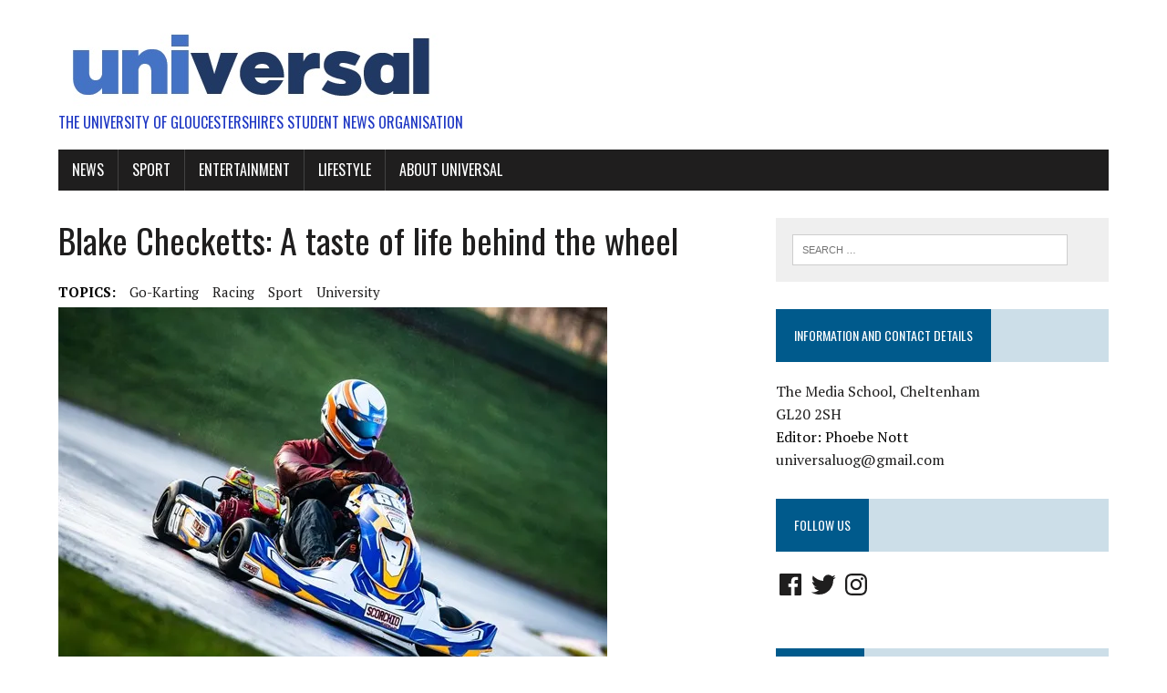

--- FILE ---
content_type: text/css
request_url: https://www.uoguniversal.com/wp-content/plugins/metronet-profile-picture/css/front-end-gutenberg.css?ver=2.0.2
body_size: 1059
content:
.mpp-profile-wrap {
  margin: 0 auto;
  padding: 3%;
  border-radius: 5px;
  margin-bottom: 1.2em;
  margin-bottom: 20px; }

.mpp-profile-wrap.round .mpp-profile-image-wrapper {
  border-radius: 500px;
  overflow: hidden; }

.mpp-profile-wrap.round .mpp-profile-image-wrapper img {
  border-radius: 500px; }

.mpp-profile-wrap.right .mpp-profile-image-wrapper {
  text-align: right;
  order: 2; }

.mpp-profile-wrap.center .mpp-content-wrap h2,
.mpp-profile-wrap.center .mpp-content-wrap p,
.mpp-profile-wrap.center .mpp-content-wrap div {
  text-align: center; }

.mpp-profile-gutenberg-wrap {
  display: -ms-flexbox;
  display: flex;
  -ms-flex-flow: row wrap;
  flex-flow: row wrap;
  -ms-flex-pack: distribute;
  justify-content: space-around;
  width: 100%; }

@media only screen and (max-width: 600px) {
  .mpp-profile-gutenberg-wrap {
    flex: auto; } }

.editor-styles-wrapper .mpp-profile-gutenberg-wrap h2,
.editor-styles-wrapper .mpp-profile-gutenberg-wrap p,
.editor-styles-wrapper .mpp-profile-gutenberg-wrap div {
  font-size: 18px;
  line-height: 1.1;
  margin-bottom: 20px; }

/* Icon Sizes */
.mpp-profile-wrap.mt-font-size-10 h2,
.mpp-profile-wrap.mt-font-size-10 p,
.mpp-profile-wrap.mt-font-size-10 div,
.post-content .mpp-profile-wrap.mt-font-size-10 .mpp-content-wrap h2,
.post-content .mpp-profile-wrap.mt-font-size-10 .mpp-content-wrap p,
.post-content .mpp-profile-wrap.mt-font-size-10 .mpp-content-wrap div {
  font-size: 10px;
  margin-bottom: 20px; }

.mpp-profile-wrap.mt-font-size-11 h2,
.mpp-profile-wrap.mt-font-size-11 p,
.mpp-profile-wrap.mt-font-size-11 div,
.post-content .mpp-profile-wrap.mt-font-size-11 .mpp-content-wrap h2,
.post-content .mpp-profile-wrap.mt-font-size-11 .mpp-content-wrap p,
.post-content .mpp-profile-wrap.mt-font-size-11 .mpp-content-wrap div {
  font-size: 11px;
  margin-bottom: 20px; }

.mpp-profile-wrap.mt-font-size-12 h2,
.mpp-profile-wrap.mt-font-size-12 p,
.mpp-profile-wrap.mt-font-size-12 div,
.post-content .mpp-profile-wrap.mt-font-size-12 .mpp-content-wrap h2,
.post-content .mpp-profile-wrap.mt-font-size-12 .mpp-content-wrap p,
.post-content .mpp-profile-wrap.mt-font-size-12 .mpp-content-wrap div {
  font-size: 12px;
  margin-bottom: 20px; }

.mpp-profile-wrap.mt-font-size-13 h2,
.mpp-profile-wrap.mt-font-size-13 p,
.mpp-profile-wrap.mt-font-size-13 div,
.post-content .mpp-profile-wrap.mt-font-size-13 .mpp-content-wrap h2,
.post-content .mpp-profile-wrap.mt-font-size-13 .mpp-content-wrap p,
.post-content .mpp-profile-wrap.mt-font-size-13 .mpp-content-wrap div {
  font-size: 13px;
  margin-bottom: 20px; }

.mpp-profile-wrap.mt-font-size-14 h2,
.mpp-profile-wrap.mt-font-size-14 p,
.mpp-profile-wrap.mt-font-size-14 div,
.post-content .mpp-profile-wrap.mt-font-size-14 .mpp-content-wrap h2,
.post-content .mpp-profile-wrap.mt-font-size-14 .mpp-content-wrap p,
.post-content .mpp-profile-wrap.mt-font-size-14 .mpp-content-wrap div {
  font-size: 14px;
  margin-bottom: 20px; }

.mpp-profile-wrap.mt-font-size-15 h2,
.mpp-profile-wrap.mt-font-size-15 p,
.mpp-profile-wrap.mt-font-size-15 div,
.post-content .mpp-profile-wrap.mt-font-size-15 .mpp-content-wrap h2,
.post-content .mpp-profile-wrap.mt-font-size-15 .mpp-content-wrap p,
.post-content .mpp-profile-wrap.mt-font-size-15 .mpp-content-wrap div {
  font-size: 15px;
  margin-bottom: 20px; }

.mpp-profile-wrap.mt-font-size-16 h2,
.mpp-profile-wrap.mt-font-size-16 p,
.mpp-profile-wrap.mt-font-size-16 div,
.post-content .mpp-profile-wrap.mt-font-size-16 .mpp-content-wrap h2,
.post-content .mpp-profile-wrap.mt-font-size-16 .mpp-content-wrap p,
.post-content .mpp-profile-wrap.mt-font-size-16 .mpp-content-wrap div {
  font-size: 16px;
  margin-bottom: 20px; }

.mpp-profile-wrap.mt-font-size-17 h2,
.mpp-profile-wrap.mt-font-size-17 p,
.mpp-profile-wrap.mt-font-size-17 div,
.post-content .mpp-profile-wrap.mt-font-size-17 .mpp-content-wrap h2,
.post-content .mpp-profile-wrap.mt-font-size-17 .mpp-content-wrap p,
.post-content .mpp-profile-wrap.mt-font-size-17 .mpp-content-wrap div {
  font-size: 17px;
  margin-bottom: 20px; }

.mpp-profile-wrap.mt-font-size-18 h2,
.mpp-profile-wrap.mt-font-size-18 p,
.mpp-profile-wrap.mt-font-size-18 div,
.post-content .mpp-profile-wrap.mt-font-size-18 .mpp-content-wrap h2,
.post-content .mpp-profile-wrap.mt-font-size-18 .mpp-content-wrap p,
.post-content .mpp-profile-wrap.mt-font-size-18 .mpp-content-wrap div {
  font-size: 18px;
  margin-bottom: 20px; }

.mpp-profile-wrap.mt-font-size-19 h2,
.mpp-profile-wrap.mt-font-size-19 p,
.mpp-profile-wrap.mt-font-size-19 div,
.post-content .mpp-profile-wrap.mt-font-size-19 .mpp-content-wrap h2,
.post-content .mpp-profile-wrap.mt-font-size-19 .mpp-content-wrap p,
.post-content .mpp-profile-wrap.mt-font-size-19 .mpp-content-wrap div {
  font-size: 19px;
  margin-bottom: 20px; }

.mpp-profile-wrap.mt-font-size-20 h2,
.mpp-profile-wrap.mt-font-size-20 p,
.mpp-profile-wrap.mt-font-size-20 div,
.post-content .mpp-profile-wrap.mt-font-size-20 .mpp-content-wrap h2,
.post-content .mpp-profile-wrap.mt-font-size-20 .mpp-content-wrap p,
.post-content .mpp-profile-wrap.mt-font-size-20 .mpp-content-wrap div {
  font-size: 20px;
  margin-bottom: 20px; }

.mpp-profile-wrap.mt-font-size-21 h2,
.mpp-profile-wrap.mt-font-size-21 p,
.mpp-profile-wrap.mt-font-size-21 div,
.post-content .mpp-profile-wrap.mt-font-size-21 .mpp-content-wrap h2,
.post-content .mpp-profile-wrap.mt-font-size-21 .mpp-content-wrap p,
.post-content .mpp-profile-wrap.mt-font-size-21 .mpp-content-wrap div {
  font-size: 21px;
  margin-bottom: 20px; }

.mpp-profile-wrap.mt-font-size-22 h2,
.mpp-profile-wrap.mt-font-size-22 p,
.mpp-profile-wrap.mt-font-size-22 div,
.post-content .mpp-profile-wrap.mt-font-size-22 .mpp-content-wrap h2,
.post-content .mpp-profile-wrap.mt-font-size-22 .mpp-content-wrap p,
.post-content .mpp-profile-wrap.mt-font-size-22 .mpp-content-wrap div {
  font-size: 22px;
  margin-bottom: 20px; }

.mpp-profile-wrap.mt-font-size-23 h2,
.mpp-profile-wrap.mt-font-size-23 p,
.mpp-profile-wrap.mt-font-size-23 div,
.post-content .mpp-profile-wrap.mt-font-size-23 .mpp-content-wrap h2,
.post-content .mpp-profile-wrap.mt-font-size-23 .mpp-content-wrap p,
.post-content .mpp-profile-wrap.mt-font-size-23 .mpp-content-wrap div {
  font-size: 23px;
  margin-bottom: 20px; }

.mpp-profile-wrap.mt-font-size-24 h2,
.mpp-profile-wrap.mt-font-size-24 p,
.mpp-profile-wrap.mt-font-size-24 div,
.post-content .mpp-profile-wrap.mt-font-size-24 .mpp-content-wrap h2,
.post-content .mpp-profile-wrap.mt-font-size-24 .mpp-content-wrap p,
.post-content .mpp-profile-wrap.mt-font-size-24 .mpp-content-wrap div {
  font-size: 24px;
  margin-bottom: 20px; }

.mpp-profile-image-wrapper {
  position: relative;
  z-index: 0;
  -ms-flex: 1 0 0px;
  flex: 1 0 0;
  background: #ddd;
  position: relative;
  min-width: 150px;
  min-height: 150px;
  max-width: 150px;
  max-height: 150px;
  width: 100%; }

.mpp-profile-image-wrapper .mpp-profile-image-square {
  position: absolute;
  top: 0;
  left: 0;
  height: 100%;
  width: 100%;
  z-index: 5; }

.mpp-profile-image-wrapper .mpp-profile-image-square button {
  top: 0;
  left: 0;
  opacity: 1 !important;
  height: 100%; }

.mpp-profile-image-wrapper .mpp-profile-image-square img {
  object-fit: cover;
  height: 100%;
  width: 100%;
  position: relative;
  z-index: 5; }

@media only screen and (max-width: 600px) {
  .mpp-profile-image-wrapper {
    flex: auto; } }

.mpp-profile-view-posts {
  display: block;
  width: 100%;
  text-align: center;
  padding: 10px 20px;
  margin-top: 20px;
  background-color: #cf6d38;
  color: #FFF; }

.mpp-profile-view-posts a,
.mpp-profile-view-posts a:hover,
.mpp-profile-view-posts a:visited {
  display: block;
  width: 100%;
  height: 100%;
  color: #FFF;
  text-decoration: none; }

.mpp-content-wrap {
  display: block;
  padding: 0 15px 0 15px;
  -ms-flex: 3 0 0px;
  flex: 3 0 0; }

.mpp-content-wrap h2 {
  margin-top: 0;
  margin-bottom: 10px; }

.mpp-content-wrap p {
  margin-bottom: 10px; }

.post-content .mpp-profile-wrap.center .mpp-content-wrap h2,
.post-content .mpp-profile-wrap.center .mpp-content-wrap p,
.post-content .mpp-profile-wrap.center .mpp-content-wrap div {
  text-align: center; }

.post-content .mpp-profile-wrap.right .mpp-content-wrap h2,
.post-content .mpp-profile-wrap.right .mpp-content-wrap p,
.post-content .mpp-profile-wrap.right .mpp-content-wrap div {
  text-align: right; }

.post-content .mpp-content-wrap h2 {
  margin: 0;
  margin-bottom: 10px; }

.post-content .mpp-content-wrap p {
  margin-bottom: 10px; }

.mpp-profile-name {
  font: 1.4em;
  line-height: 1.2; }
